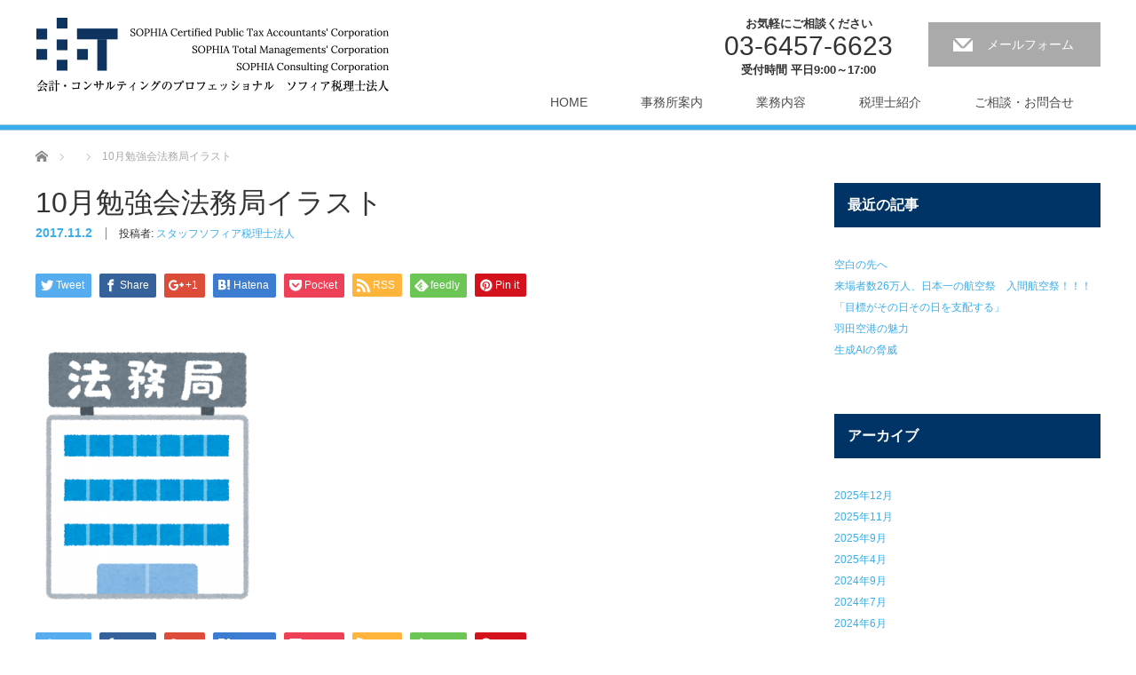

--- FILE ---
content_type: text/html; charset=UTF-8
request_url: https://www.sophia-gr.or.jp/topics/%EF%BC%91%EF%BC%90%E6%9C%88%E3%81%AE%E5%8B%89%E5%BC%B7%E4%BC%9A/attachment/10%E6%9C%88%E5%8B%89%E5%BC%B7%E4%BC%9A%E6%B3%95%E5%8B%99%E5%B1%80%E3%82%A4%E3%83%A9%E3%82%B9%E3%83%88/
body_size: 56291
content:
<!DOCTYPE html>
<html lang="ja">
<head>
<meta charset="UTF-8">
<meta name="viewport" content="width=1200">
<!--[if IE]><meta http-equiv="X-UA-Compatible" content="IE=edge,chrome=1"><![endif]-->
<title>10月勉強会法務局イラスト - 会計・コンサルティングのソフィア税理士法人</title>
<meta name="description" content="...">
<link rel="pingback" href="https://www.sophia-gr.or.jp/wp/xmlrpc.php">
<meta name='robots' content='index, follow, max-image-preview:large, max-snippet:-1, max-video-preview:-1' />

	<!-- This site is optimized with the Yoast SEO plugin v26.5 - https://yoast.com/wordpress/plugins/seo/ -->
	<link rel="canonical" href="https://www.sophia-gr.or.jp/topics/１０月の勉強会/attachment/10月勉強会法務局イラスト/" />
	<meta property="og:locale" content="ja_JP" />
	<meta property="og:type" content="article" />
	<meta property="og:title" content="10月勉強会法務局イラスト - 会計・コンサルティングのソフィア税理士法人" />
	<meta property="og:url" content="https://www.sophia-gr.or.jp/topics/１０月の勉強会/attachment/10月勉強会法務局イラスト/" />
	<meta property="og:site_name" content="会計・コンサルティングのソフィア税理士法人" />
	<meta property="og:image" content="https://www.sophia-gr.or.jp/topics/%EF%BC%91%EF%BC%90%E6%9C%88%E3%81%AE%E5%8B%89%E5%BC%B7%E4%BC%9A/attachment/10%E6%9C%88%E5%8B%89%E5%BC%B7%E4%BC%9A%E6%B3%95%E5%8B%99%E5%B1%80%E3%82%A4%E3%83%A9%E3%82%B9%E3%83%88" />
	<meta property="og:image:width" content="343" />
	<meta property="og:image:height" content="400" />
	<meta property="og:image:type" content="image/png" />
	<meta name="twitter:card" content="summary_large_image" />
	<script type="application/ld+json" class="yoast-schema-graph">{"@context":"https://schema.org","@graph":[{"@type":"WebPage","@id":"https://www.sophia-gr.or.jp/topics/%EF%BC%91%EF%BC%90%E6%9C%88%E3%81%AE%E5%8B%89%E5%BC%B7%E4%BC%9A/attachment/10%E6%9C%88%E5%8B%89%E5%BC%B7%E4%BC%9A%E6%B3%95%E5%8B%99%E5%B1%80%E3%82%A4%E3%83%A9%E3%82%B9%E3%83%88/","url":"https://www.sophia-gr.or.jp/topics/%EF%BC%91%EF%BC%90%E6%9C%88%E3%81%AE%E5%8B%89%E5%BC%B7%E4%BC%9A/attachment/10%E6%9C%88%E5%8B%89%E5%BC%B7%E4%BC%9A%E6%B3%95%E5%8B%99%E5%B1%80%E3%82%A4%E3%83%A9%E3%82%B9%E3%83%88/","name":"10月勉強会法務局イラスト - 会計・コンサルティングのソフィア税理士法人","isPartOf":{"@id":"https://www.sophia-gr.or.jp/#website"},"primaryImageOfPage":{"@id":"https://www.sophia-gr.or.jp/topics/%EF%BC%91%EF%BC%90%E6%9C%88%E3%81%AE%E5%8B%89%E5%BC%B7%E4%BC%9A/attachment/10%E6%9C%88%E5%8B%89%E5%BC%B7%E4%BC%9A%E6%B3%95%E5%8B%99%E5%B1%80%E3%82%A4%E3%83%A9%E3%82%B9%E3%83%88/#primaryimage"},"image":{"@id":"https://www.sophia-gr.or.jp/topics/%EF%BC%91%EF%BC%90%E6%9C%88%E3%81%AE%E5%8B%89%E5%BC%B7%E4%BC%9A/attachment/10%E6%9C%88%E5%8B%89%E5%BC%B7%E4%BC%9A%E6%B3%95%E5%8B%99%E5%B1%80%E3%82%A4%E3%83%A9%E3%82%B9%E3%83%88/#primaryimage"},"thumbnailUrl":"https://www.sophia-gr.or.jp/wp/wp-content/uploads/2017/11/1fa561fb5322da04aaf50f584c2baef0.png","datePublished":"2017-11-02T00:13:02+00:00","breadcrumb":{"@id":"https://www.sophia-gr.or.jp/topics/%EF%BC%91%EF%BC%90%E6%9C%88%E3%81%AE%E5%8B%89%E5%BC%B7%E4%BC%9A/attachment/10%E6%9C%88%E5%8B%89%E5%BC%B7%E4%BC%9A%E6%B3%95%E5%8B%99%E5%B1%80%E3%82%A4%E3%83%A9%E3%82%B9%E3%83%88/#breadcrumb"},"inLanguage":"ja","potentialAction":[{"@type":"ReadAction","target":["https://www.sophia-gr.or.jp/topics/%EF%BC%91%EF%BC%90%E6%9C%88%E3%81%AE%E5%8B%89%E5%BC%B7%E4%BC%9A/attachment/10%E6%9C%88%E5%8B%89%E5%BC%B7%E4%BC%9A%E6%B3%95%E5%8B%99%E5%B1%80%E3%82%A4%E3%83%A9%E3%82%B9%E3%83%88/"]}]},{"@type":"ImageObject","inLanguage":"ja","@id":"https://www.sophia-gr.or.jp/topics/%EF%BC%91%EF%BC%90%E6%9C%88%E3%81%AE%E5%8B%89%E5%BC%B7%E4%BC%9A/attachment/10%E6%9C%88%E5%8B%89%E5%BC%B7%E4%BC%9A%E6%B3%95%E5%8B%99%E5%B1%80%E3%82%A4%E3%83%A9%E3%82%B9%E3%83%88/#primaryimage","url":"https://www.sophia-gr.or.jp/wp/wp-content/uploads/2017/11/1fa561fb5322da04aaf50f584c2baef0.png","contentUrl":"https://www.sophia-gr.or.jp/wp/wp-content/uploads/2017/11/1fa561fb5322da04aaf50f584c2baef0.png","width":343,"height":400},{"@type":"BreadcrumbList","@id":"https://www.sophia-gr.or.jp/topics/%EF%BC%91%EF%BC%90%E6%9C%88%E3%81%AE%E5%8B%89%E5%BC%B7%E4%BC%9A/attachment/10%E6%9C%88%E5%8B%89%E5%BC%B7%E4%BC%9A%E6%B3%95%E5%8B%99%E5%B1%80%E3%82%A4%E3%83%A9%E3%82%B9%E3%83%88/#breadcrumb","itemListElement":[{"@type":"ListItem","position":1,"name":"ホーム","item":"https://www.sophia-gr.or.jp/"},{"@type":"ListItem","position":2,"name":"１０月の勉強会","item":"https://www.sophia-gr.or.jp/topics/%ef%bc%91%ef%bc%90%e6%9c%88%e3%81%ae%e5%8b%89%e5%bc%b7%e4%bc%9a/"},{"@type":"ListItem","position":3,"name":"10月勉強会法務局イラスト"}]},{"@type":"WebSite","@id":"https://www.sophia-gr.or.jp/#website","url":"https://www.sophia-gr.or.jp/","name":"会計・コンサルティングのソフィア税理士法人","description":"企業の会計・節税の悩みはお任せください（東京・神奈川）","potentialAction":[{"@type":"SearchAction","target":{"@type":"EntryPoint","urlTemplate":"https://www.sophia-gr.or.jp/?s={search_term_string}"},"query-input":{"@type":"PropertyValueSpecification","valueRequired":true,"valueName":"search_term_string"}}],"inLanguage":"ja"}]}</script>
	<!-- / Yoast SEO plugin. -->


<link rel="alternate" type="application/rss+xml" title="会計・コンサルティングのソフィア税理士法人 &raquo; フィード" href="https://www.sophia-gr.or.jp/feed/" />
<link rel="alternate" type="application/rss+xml" title="会計・コンサルティングのソフィア税理士法人 &raquo; コメントフィード" href="https://www.sophia-gr.or.jp/comments/feed/" />
<link rel="alternate" title="oEmbed (JSON)" type="application/json+oembed" href="https://www.sophia-gr.or.jp/wp-json/oembed/1.0/embed?url=https%3A%2F%2Fwww.sophia-gr.or.jp%2Ftopics%2F%25ef%25bc%2591%25ef%25bc%2590%25e6%259c%2588%25e3%2581%25ae%25e5%258b%2589%25e5%25bc%25b7%25e4%25bc%259a%2Fattachment%2F10%25e6%259c%2588%25e5%258b%2589%25e5%25bc%25b7%25e4%25bc%259a%25e6%25b3%2595%25e5%258b%2599%25e5%25b1%2580%25e3%2582%25a4%25e3%2583%25a9%25e3%2582%25b9%25e3%2583%2588%2F" />
<link rel="alternate" title="oEmbed (XML)" type="text/xml+oembed" href="https://www.sophia-gr.or.jp/wp-json/oembed/1.0/embed?url=https%3A%2F%2Fwww.sophia-gr.or.jp%2Ftopics%2F%25ef%25bc%2591%25ef%25bc%2590%25e6%259c%2588%25e3%2581%25ae%25e5%258b%2589%25e5%25bc%25b7%25e4%25bc%259a%2Fattachment%2F10%25e6%259c%2588%25e5%258b%2589%25e5%25bc%25b7%25e4%25bc%259a%25e6%25b3%2595%25e5%258b%2599%25e5%25b1%2580%25e3%2582%25a4%25e3%2583%25a9%25e3%2582%25b9%25e3%2583%2588%2F&#038;format=xml" />
<style id='wp-img-auto-sizes-contain-inline-css' type='text/css'>
img:is([sizes=auto i],[sizes^="auto," i]){contain-intrinsic-size:3000px 1500px}
/*# sourceURL=wp-img-auto-sizes-contain-inline-css */
</style>
<link rel='stylesheet' id='style-css' href='https://www.sophia-gr.or.jp/wp/wp-content/themes/law_tcd031_sophia/style.css?ver=5.3.1' type='text/css' media='screen' />
<style id='wp-emoji-styles-inline-css' type='text/css'>

	img.wp-smiley, img.emoji {
		display: inline !important;
		border: none !important;
		box-shadow: none !important;
		height: 1em !important;
		width: 1em !important;
		margin: 0 0.07em !important;
		vertical-align: -0.1em !important;
		background: none !important;
		padding: 0 !important;
	}
/*# sourceURL=wp-emoji-styles-inline-css */
</style>
<style id='wp-block-library-inline-css' type='text/css'>
:root{--wp-block-synced-color:#7a00df;--wp-block-synced-color--rgb:122,0,223;--wp-bound-block-color:var(--wp-block-synced-color);--wp-editor-canvas-background:#ddd;--wp-admin-theme-color:#007cba;--wp-admin-theme-color--rgb:0,124,186;--wp-admin-theme-color-darker-10:#006ba1;--wp-admin-theme-color-darker-10--rgb:0,107,160.5;--wp-admin-theme-color-darker-20:#005a87;--wp-admin-theme-color-darker-20--rgb:0,90,135;--wp-admin-border-width-focus:2px}@media (min-resolution:192dpi){:root{--wp-admin-border-width-focus:1.5px}}.wp-element-button{cursor:pointer}:root .has-very-light-gray-background-color{background-color:#eee}:root .has-very-dark-gray-background-color{background-color:#313131}:root .has-very-light-gray-color{color:#eee}:root .has-very-dark-gray-color{color:#313131}:root .has-vivid-green-cyan-to-vivid-cyan-blue-gradient-background{background:linear-gradient(135deg,#00d084,#0693e3)}:root .has-purple-crush-gradient-background{background:linear-gradient(135deg,#34e2e4,#4721fb 50%,#ab1dfe)}:root .has-hazy-dawn-gradient-background{background:linear-gradient(135deg,#faaca8,#dad0ec)}:root .has-subdued-olive-gradient-background{background:linear-gradient(135deg,#fafae1,#67a671)}:root .has-atomic-cream-gradient-background{background:linear-gradient(135deg,#fdd79a,#004a59)}:root .has-nightshade-gradient-background{background:linear-gradient(135deg,#330968,#31cdcf)}:root .has-midnight-gradient-background{background:linear-gradient(135deg,#020381,#2874fc)}:root{--wp--preset--font-size--normal:16px;--wp--preset--font-size--huge:42px}.has-regular-font-size{font-size:1em}.has-larger-font-size{font-size:2.625em}.has-normal-font-size{font-size:var(--wp--preset--font-size--normal)}.has-huge-font-size{font-size:var(--wp--preset--font-size--huge)}.has-text-align-center{text-align:center}.has-text-align-left{text-align:left}.has-text-align-right{text-align:right}.has-fit-text{white-space:nowrap!important}#end-resizable-editor-section{display:none}.aligncenter{clear:both}.items-justified-left{justify-content:flex-start}.items-justified-center{justify-content:center}.items-justified-right{justify-content:flex-end}.items-justified-space-between{justify-content:space-between}.screen-reader-text{border:0;clip-path:inset(50%);height:1px;margin:-1px;overflow:hidden;padding:0;position:absolute;width:1px;word-wrap:normal!important}.screen-reader-text:focus{background-color:#ddd;clip-path:none;color:#444;display:block;font-size:1em;height:auto;left:5px;line-height:normal;padding:15px 23px 14px;text-decoration:none;top:5px;width:auto;z-index:100000}html :where(.has-border-color){border-style:solid}html :where([style*=border-top-color]){border-top-style:solid}html :where([style*=border-right-color]){border-right-style:solid}html :where([style*=border-bottom-color]){border-bottom-style:solid}html :where([style*=border-left-color]){border-left-style:solid}html :where([style*=border-width]){border-style:solid}html :where([style*=border-top-width]){border-top-style:solid}html :where([style*=border-right-width]){border-right-style:solid}html :where([style*=border-bottom-width]){border-bottom-style:solid}html :where([style*=border-left-width]){border-left-style:solid}html :where(img[class*=wp-image-]){height:auto;max-width:100%}:where(figure){margin:0 0 1em}html :where(.is-position-sticky){--wp-admin--admin-bar--position-offset:var(--wp-admin--admin-bar--height,0px)}@media screen and (max-width:600px){html :where(.is-position-sticky){--wp-admin--admin-bar--position-offset:0px}}

/*# sourceURL=wp-block-library-inline-css */
</style><style id='global-styles-inline-css' type='text/css'>
:root{--wp--preset--aspect-ratio--square: 1;--wp--preset--aspect-ratio--4-3: 4/3;--wp--preset--aspect-ratio--3-4: 3/4;--wp--preset--aspect-ratio--3-2: 3/2;--wp--preset--aspect-ratio--2-3: 2/3;--wp--preset--aspect-ratio--16-9: 16/9;--wp--preset--aspect-ratio--9-16: 9/16;--wp--preset--color--black: #000000;--wp--preset--color--cyan-bluish-gray: #abb8c3;--wp--preset--color--white: #ffffff;--wp--preset--color--pale-pink: #f78da7;--wp--preset--color--vivid-red: #cf2e2e;--wp--preset--color--luminous-vivid-orange: #ff6900;--wp--preset--color--luminous-vivid-amber: #fcb900;--wp--preset--color--light-green-cyan: #7bdcb5;--wp--preset--color--vivid-green-cyan: #00d084;--wp--preset--color--pale-cyan-blue: #8ed1fc;--wp--preset--color--vivid-cyan-blue: #0693e3;--wp--preset--color--vivid-purple: #9b51e0;--wp--preset--gradient--vivid-cyan-blue-to-vivid-purple: linear-gradient(135deg,rgb(6,147,227) 0%,rgb(155,81,224) 100%);--wp--preset--gradient--light-green-cyan-to-vivid-green-cyan: linear-gradient(135deg,rgb(122,220,180) 0%,rgb(0,208,130) 100%);--wp--preset--gradient--luminous-vivid-amber-to-luminous-vivid-orange: linear-gradient(135deg,rgb(252,185,0) 0%,rgb(255,105,0) 100%);--wp--preset--gradient--luminous-vivid-orange-to-vivid-red: linear-gradient(135deg,rgb(255,105,0) 0%,rgb(207,46,46) 100%);--wp--preset--gradient--very-light-gray-to-cyan-bluish-gray: linear-gradient(135deg,rgb(238,238,238) 0%,rgb(169,184,195) 100%);--wp--preset--gradient--cool-to-warm-spectrum: linear-gradient(135deg,rgb(74,234,220) 0%,rgb(151,120,209) 20%,rgb(207,42,186) 40%,rgb(238,44,130) 60%,rgb(251,105,98) 80%,rgb(254,248,76) 100%);--wp--preset--gradient--blush-light-purple: linear-gradient(135deg,rgb(255,206,236) 0%,rgb(152,150,240) 100%);--wp--preset--gradient--blush-bordeaux: linear-gradient(135deg,rgb(254,205,165) 0%,rgb(254,45,45) 50%,rgb(107,0,62) 100%);--wp--preset--gradient--luminous-dusk: linear-gradient(135deg,rgb(255,203,112) 0%,rgb(199,81,192) 50%,rgb(65,88,208) 100%);--wp--preset--gradient--pale-ocean: linear-gradient(135deg,rgb(255,245,203) 0%,rgb(182,227,212) 50%,rgb(51,167,181) 100%);--wp--preset--gradient--electric-grass: linear-gradient(135deg,rgb(202,248,128) 0%,rgb(113,206,126) 100%);--wp--preset--gradient--midnight: linear-gradient(135deg,rgb(2,3,129) 0%,rgb(40,116,252) 100%);--wp--preset--font-size--small: 13px;--wp--preset--font-size--medium: 20px;--wp--preset--font-size--large: 36px;--wp--preset--font-size--x-large: 42px;--wp--preset--spacing--20: 0.44rem;--wp--preset--spacing--30: 0.67rem;--wp--preset--spacing--40: 1rem;--wp--preset--spacing--50: 1.5rem;--wp--preset--spacing--60: 2.25rem;--wp--preset--spacing--70: 3.38rem;--wp--preset--spacing--80: 5.06rem;--wp--preset--shadow--natural: 6px 6px 9px rgba(0, 0, 0, 0.2);--wp--preset--shadow--deep: 12px 12px 50px rgba(0, 0, 0, 0.4);--wp--preset--shadow--sharp: 6px 6px 0px rgba(0, 0, 0, 0.2);--wp--preset--shadow--outlined: 6px 6px 0px -3px rgb(255, 255, 255), 6px 6px rgb(0, 0, 0);--wp--preset--shadow--crisp: 6px 6px 0px rgb(0, 0, 0);}:where(.is-layout-flex){gap: 0.5em;}:where(.is-layout-grid){gap: 0.5em;}body .is-layout-flex{display: flex;}.is-layout-flex{flex-wrap: wrap;align-items: center;}.is-layout-flex > :is(*, div){margin: 0;}body .is-layout-grid{display: grid;}.is-layout-grid > :is(*, div){margin: 0;}:where(.wp-block-columns.is-layout-flex){gap: 2em;}:where(.wp-block-columns.is-layout-grid){gap: 2em;}:where(.wp-block-post-template.is-layout-flex){gap: 1.25em;}:where(.wp-block-post-template.is-layout-grid){gap: 1.25em;}.has-black-color{color: var(--wp--preset--color--black) !important;}.has-cyan-bluish-gray-color{color: var(--wp--preset--color--cyan-bluish-gray) !important;}.has-white-color{color: var(--wp--preset--color--white) !important;}.has-pale-pink-color{color: var(--wp--preset--color--pale-pink) !important;}.has-vivid-red-color{color: var(--wp--preset--color--vivid-red) !important;}.has-luminous-vivid-orange-color{color: var(--wp--preset--color--luminous-vivid-orange) !important;}.has-luminous-vivid-amber-color{color: var(--wp--preset--color--luminous-vivid-amber) !important;}.has-light-green-cyan-color{color: var(--wp--preset--color--light-green-cyan) !important;}.has-vivid-green-cyan-color{color: var(--wp--preset--color--vivid-green-cyan) !important;}.has-pale-cyan-blue-color{color: var(--wp--preset--color--pale-cyan-blue) !important;}.has-vivid-cyan-blue-color{color: var(--wp--preset--color--vivid-cyan-blue) !important;}.has-vivid-purple-color{color: var(--wp--preset--color--vivid-purple) !important;}.has-black-background-color{background-color: var(--wp--preset--color--black) !important;}.has-cyan-bluish-gray-background-color{background-color: var(--wp--preset--color--cyan-bluish-gray) !important;}.has-white-background-color{background-color: var(--wp--preset--color--white) !important;}.has-pale-pink-background-color{background-color: var(--wp--preset--color--pale-pink) !important;}.has-vivid-red-background-color{background-color: var(--wp--preset--color--vivid-red) !important;}.has-luminous-vivid-orange-background-color{background-color: var(--wp--preset--color--luminous-vivid-orange) !important;}.has-luminous-vivid-amber-background-color{background-color: var(--wp--preset--color--luminous-vivid-amber) !important;}.has-light-green-cyan-background-color{background-color: var(--wp--preset--color--light-green-cyan) !important;}.has-vivid-green-cyan-background-color{background-color: var(--wp--preset--color--vivid-green-cyan) !important;}.has-pale-cyan-blue-background-color{background-color: var(--wp--preset--color--pale-cyan-blue) !important;}.has-vivid-cyan-blue-background-color{background-color: var(--wp--preset--color--vivid-cyan-blue) !important;}.has-vivid-purple-background-color{background-color: var(--wp--preset--color--vivid-purple) !important;}.has-black-border-color{border-color: var(--wp--preset--color--black) !important;}.has-cyan-bluish-gray-border-color{border-color: var(--wp--preset--color--cyan-bluish-gray) !important;}.has-white-border-color{border-color: var(--wp--preset--color--white) !important;}.has-pale-pink-border-color{border-color: var(--wp--preset--color--pale-pink) !important;}.has-vivid-red-border-color{border-color: var(--wp--preset--color--vivid-red) !important;}.has-luminous-vivid-orange-border-color{border-color: var(--wp--preset--color--luminous-vivid-orange) !important;}.has-luminous-vivid-amber-border-color{border-color: var(--wp--preset--color--luminous-vivid-amber) !important;}.has-light-green-cyan-border-color{border-color: var(--wp--preset--color--light-green-cyan) !important;}.has-vivid-green-cyan-border-color{border-color: var(--wp--preset--color--vivid-green-cyan) !important;}.has-pale-cyan-blue-border-color{border-color: var(--wp--preset--color--pale-cyan-blue) !important;}.has-vivid-cyan-blue-border-color{border-color: var(--wp--preset--color--vivid-cyan-blue) !important;}.has-vivid-purple-border-color{border-color: var(--wp--preset--color--vivid-purple) !important;}.has-vivid-cyan-blue-to-vivid-purple-gradient-background{background: var(--wp--preset--gradient--vivid-cyan-blue-to-vivid-purple) !important;}.has-light-green-cyan-to-vivid-green-cyan-gradient-background{background: var(--wp--preset--gradient--light-green-cyan-to-vivid-green-cyan) !important;}.has-luminous-vivid-amber-to-luminous-vivid-orange-gradient-background{background: var(--wp--preset--gradient--luminous-vivid-amber-to-luminous-vivid-orange) !important;}.has-luminous-vivid-orange-to-vivid-red-gradient-background{background: var(--wp--preset--gradient--luminous-vivid-orange-to-vivid-red) !important;}.has-very-light-gray-to-cyan-bluish-gray-gradient-background{background: var(--wp--preset--gradient--very-light-gray-to-cyan-bluish-gray) !important;}.has-cool-to-warm-spectrum-gradient-background{background: var(--wp--preset--gradient--cool-to-warm-spectrum) !important;}.has-blush-light-purple-gradient-background{background: var(--wp--preset--gradient--blush-light-purple) !important;}.has-blush-bordeaux-gradient-background{background: var(--wp--preset--gradient--blush-bordeaux) !important;}.has-luminous-dusk-gradient-background{background: var(--wp--preset--gradient--luminous-dusk) !important;}.has-pale-ocean-gradient-background{background: var(--wp--preset--gradient--pale-ocean) !important;}.has-electric-grass-gradient-background{background: var(--wp--preset--gradient--electric-grass) !important;}.has-midnight-gradient-background{background: var(--wp--preset--gradient--midnight) !important;}.has-small-font-size{font-size: var(--wp--preset--font-size--small) !important;}.has-medium-font-size{font-size: var(--wp--preset--font-size--medium) !important;}.has-large-font-size{font-size: var(--wp--preset--font-size--large) !important;}.has-x-large-font-size{font-size: var(--wp--preset--font-size--x-large) !important;}
/*# sourceURL=global-styles-inline-css */
</style>

<style id='classic-theme-styles-inline-css' type='text/css'>
/*! This file is auto-generated */
.wp-block-button__link{color:#fff;background-color:#32373c;border-radius:9999px;box-shadow:none;text-decoration:none;padding:calc(.667em + 2px) calc(1.333em + 2px);font-size:1.125em}.wp-block-file__button{background:#32373c;color:#fff;text-decoration:none}
/*# sourceURL=/wp-includes/css/classic-themes.min.css */
</style>
<link rel='stylesheet' id='cptch_stylesheet-css' href='https://www.sophia-gr.or.jp/wp/wp-content/plugins/captcha/css/front_end_style.css?ver=4.4.5' type='text/css' media='all' />
<link rel='stylesheet' id='dashicons-css' href='https://www.sophia-gr.or.jp/wp/wp-includes/css/dashicons.min.css?ver=6.9' type='text/css' media='all' />
<link rel='stylesheet' id='cptch_desktop_style-css' href='https://www.sophia-gr.or.jp/wp/wp-content/plugins/captcha/css/desktop_style.css?ver=4.4.5' type='text/css' media='all' />
<link rel='stylesheet' id='toc-screen-css' href='https://www.sophia-gr.or.jp/wp/wp-content/plugins/table-of-contents-plus/screen.min.css?ver=2411.1' type='text/css' media='all' />
<link rel='stylesheet' id='wp-pagenavi-css' href='https://www.sophia-gr.or.jp/wp/wp-content/plugins/wp-pagenavi/pagenavi-css.css?ver=2.70' type='text/css' media='all' />
<script type="text/javascript" src="https://www.sophia-gr.or.jp/wp/wp-includes/js/jquery/jquery.min.js?ver=3.7.1" id="jquery-core-js"></script>
<script type="text/javascript" src="https://www.sophia-gr.or.jp/wp/wp-includes/js/jquery/jquery-migrate.min.js?ver=3.4.1" id="jquery-migrate-js"></script>
<link rel="https://api.w.org/" href="https://www.sophia-gr.or.jp/wp-json/" /><link rel="alternate" title="JSON" type="application/json" href="https://www.sophia-gr.or.jp/wp-json/wp/v2/media/570" /><link rel='shortlink' href='https://www.sophia-gr.or.jp/?p=570' />
<style type="text/css"></style>		<style type="text/css" id="wp-custom-css">
			/*
ここに独自の CSS を追加することができます。
#index_content1_top {
    top: 0px;
}

詳しくは上のヘルプアイコンをクリックしてください。
*/		</style>
		<script src="https://www.sophia-gr.or.jp/wp/wp-content/themes/law_tcd031/js/jscript.js?ver=5.3.1"></script>

<link rel="stylesheet" href="https://www.sophia-gr.or.jp/wp/wp-content/themes/law_tcd031/style.css?ver=5.3.1">
<link rel="stylesheet" href="https://www.sophia-gr.or.jp/wp/wp-content/themes/law_tcd031/style-pc.css?ver=5.3.1">
<link rel="stylesheet" href="https://www.sophia-gr.or.jp/wp/wp-content/themes/law_tcd031_sophia/style-pc.css?ver=5.3.1">
<link rel="stylesheet" href="https://www.sophia-gr.or.jp/wp/wp-content/themes/law_tcd031/japanese.css?ver=5.3.1">

<!--[if lt IE 9]>
<script src="https://www.sophia-gr.or.jp/wp/wp-content/themes/law_tcd031/js/html5.js?ver=5.3.1"></script>
<![endif]-->

<style type="text/css">

#logo_image { top:0px; left:0px; }

body { font-size:14px; }

a, #menu_archive .headline2, #menu_archive li a.title, #menu_bottom_area h2, #menu_bottom_area h3, .post_date, .archive_headline
  { color:#3AAEEB; }

a:hover, .footer_menu a:hover, .footer_menu li:first-child a:hover, .footer_menu li:only-child a:hover, #footer_logo_text a:hover, #comment_header ul li a:hover
  { color:#003466; }
a:hover, .footer_menu a:hover, .footer_menu li:first-child a:hover, .footer_menu li:only-child a:hover, #footer_logo_text a:hover, #comment_header ul li a:hover, .footer_menu li:first-child a:hover, .footer_menu li:only-child a:hover { text-decoration: underline;
opacity: .9;}

.global_menu li a:hover, .global_menu li.active_menu > a, #index_staff_headline, #staff_headline, #footer_top, #archive_headline, #comment_headline,
 .page_navi span.current, .widget_search #search-btn input, .widget_search #searchsubmit, .google_search #search_button, .global_menu ul ul a
  { background-color:#3AAEEB !important; }

#header_contact a:hover{ background-color:#282C45 !important; }
#index_news .link_button:hover, #index_staff .link_button:hover, #index_staff_list .owl-next:hover, #index_staff_head .link_button:hover, #index_staff_list .owl-prev:hover, #index_info_button li a:hover, #index_staff_list .link:hover, #index_staff_list a.link:hover, #archive_staff_list .link:hover, .flex-direction-nav a:hover, #return_top a:hover, .global_menu ul ul a:hover, #wp-calendar td a:hover, #wp-calendar #prev a:hover, #wp-calendar #next a:hover, .widget_search #search-btn input:hover, .google_search #search_button:hover, .widget_search #searchsubmit:hover, .page_navi a:hover, #previous_post a:hover, #next_post a:hover, #submit_comment:hover, #post_pagination a:hover, .tcdw_category_list_widget a:hover, .tcdw_archive_list_widget a:hover
   { background-color:#003466 !important; }

.side_headline { 
    background-color: #003466;
	}

#comment_textarea textarea:focus, #guest_info input:focus
  { border-color:#003466 !important; }



</style>



</head>
<body class="attachment wp-singular attachment-template-default single single-attachment postid-570 attachmentid-570 attachment-png wp-theme-law_tcd031 wp-child-theme-law_tcd031_sophia pc_site sophia_site">
<script>
  (function(i,s,o,g,r,a,m){i['GoogleAnalyticsObject']=r;i[r]=i[r]||function(){
  (i[r].q=i[r].q||[]).push(arguments)},i[r].l=1*new Date();a=s.createElement(o),
  m=s.getElementsByTagName(o)[0];a.async=1;a.src=g;m.parentNode.insertBefore(a,m)
  })(window,document,'script','https://www.google-analytics.com/analytics.js','ga');

  ga('create', 'UA-102071458-2', 'auto');
  ga('send', 'pageview');

</script> <div id="header">
  <div id="header_inner">

  <!-- logo -->
  <div id='logo_image'>
<h1 id="logo"><a href=" https://www.sophia-gr.or.jp/" title="会計・コンサルティングのソフィア税理士法人" data-label="会計・コンサルティングのソフィア税理士法人"><img class="h_logo" src="https://www.sophia-gr.or.jp/wp/wp-content/uploads/tcd-w/logo.png?1768981208" alt="会計・コンサルティングのソフィア税理士法人" title="会計・コンサルティングのソフィア税理士法人" /></a></h1>
</div>

  <!-- tel and contact -->
    <ul id="header_tel_contact" class="clerfix">
      <li id="header_tel">
    <p><span class="label">お気軽にご相談ください</span><span class="number">03-6457-6623</span><span class="label">受付時間 平日9:00～17:00</span></p>
   </li>
         <li id="header_contact">
    <a href="/inquiry/">メールフォーム</a>
   </li>
     </ul>
  
  <!-- global menu -->
    <div class="global_menu clearfix">
   <ul id="menu-main_menu" class="menu"><li id="menu-item-32" class="menu-item menu-item-type-post_type menu-item-object-page menu-item-home menu-item-32"><a href="https://www.sophia-gr.or.jp/">HOME</a></li>
<li id="menu-item-34" class="menu-item menu-item-type-post_type menu-item-object-page menu-item-has-children menu-item-34"><a href="https://www.sophia-gr.or.jp/about/">事務所案内</a>
<ul class="sub-menu">
	<li id="menu-item-157" class="menu-item menu-item-type-post_type menu-item-object-page menu-item-157"><a href="https://www.sophia-gr.or.jp/about/map/">アクセス</a></li>
</ul>
</li>
<li id="menu-item-68" class="menu-item menu-item-type-post_type menu-item-object-page menu-item-68"><a href="https://www.sophia-gr.or.jp/solution/">業務内容</a></li>
<li id="menu-item-67" class="menu-item menu-item-type-post_type menu-item-object-page menu-item-67"><a href="https://www.sophia-gr.or.jp/staff/">税理士紹介</a></li>
<li id="menu-item-70" class="menu-item menu-item-type-post_type menu-item-object-page menu-item-70"><a href="https://www.sophia-gr.or.jp/inquiry/">ご相談・お問合せ</a></li>
</ul>  </div>
  
  </div><!-- END #header_inner -->
 </div><!-- END #header -->

 

<div id="main_contents" class="clearfix">
 
<ul id="bread_crumb" class="clearfix">
 <li itemscope="itemscope" itemtype="http://data-vocabulary.org/Breadcrumb" class="home"><a itemprop="url" href="https://www.sophia-gr.or.jp/"><span itemprop="title">ホーム</span></a></li>

 <li></li>
 <li class="last">10月勉強会法務局イラスト</li>

</ul>
 <div id="main_col">

 
 <div id="single_post">

  <h2 id="post_title">10月勉強会法務局イラスト</h2>

  <ul class="post_meta clearfix">
   <li class="post_date"><time class="entry-date updated" datetime="2017-11-02T09:13:02+09:00">2017.11.2</time></li>            <li class="post_author">投稿者: <a href="https://www.sophia-gr.or.jp/author/sophia-staff/" title="スタッフソフィア税理士法人 の投稿" rel="author">スタッフソフィア税理士法人</a></li>  </ul>

		<!-- sns button top -->
		                <div class="post_content clearfix">
		
<!--Type1-->

<div id="share_top1">

 

<div class="sns">
<ul class="type1 clearfix">
<!--Twitterボタン-->
<li class="twitter">
<a href="http://twitter.com/share?text=10%E6%9C%88%E5%8B%89%E5%BC%B7%E4%BC%9A%E6%B3%95%E5%8B%99%E5%B1%80%E3%82%A4%E3%83%A9%E3%82%B9%E3%83%88&url=https%3A%2F%2Fwww.sophia-gr.or.jp%2Ftopics%2F%25ef%25bc%2591%25ef%25bc%2590%25e6%259c%2588%25e3%2581%25ae%25e5%258b%2589%25e5%25bc%25b7%25e4%25bc%259a%2Fattachment%2F10%25e6%259c%2588%25e5%258b%2589%25e5%25bc%25b7%25e4%25bc%259a%25e6%25b3%2595%25e5%258b%2599%25e5%25b1%2580%25e3%2582%25a4%25e3%2583%25a9%25e3%2582%25b9%25e3%2583%2588%2F&via=&tw_p=tweetbutton&related=" onclick="javascript:window.open(this.href, '', 'menubar=no,toolbar=no,resizable=yes,scrollbars=yes,height=400,width=600');return false;"><i class="icon-twitter"></i><span class="ttl">Tweet</span><span class="share-count"></span></a></li>

<!--Facebookボタン-->
<li class="facebook">
<a href="//www.facebook.com/sharer/sharer.php?u=https://www.sophia-gr.or.jp/topics/%ef%bc%91%ef%bc%90%e6%9c%88%e3%81%ae%e5%8b%89%e5%bc%b7%e4%bc%9a/attachment/10%e6%9c%88%e5%8b%89%e5%bc%b7%e4%bc%9a%e6%b3%95%e5%8b%99%e5%b1%80%e3%82%a4%e3%83%a9%e3%82%b9%e3%83%88/&amp;t=10%E6%9C%88%E5%8B%89%E5%BC%B7%E4%BC%9A%E6%B3%95%E5%8B%99%E5%B1%80%E3%82%A4%E3%83%A9%E3%82%B9%E3%83%88" class="facebook-btn-icon-link" target="blank" rel="nofollow"><i class="icon-facebook"></i><span class="ttl">Share</span><span class="share-count"></span></a></li>

<!--Google+ボタン-->
<li class="googleplus">
<a href="https://plus.google.com/share?url=https%3A%2F%2Fwww.sophia-gr.or.jp%2Ftopics%2F%25ef%25bc%2591%25ef%25bc%2590%25e6%259c%2588%25e3%2581%25ae%25e5%258b%2589%25e5%25bc%25b7%25e4%25bc%259a%2Fattachment%2F10%25e6%259c%2588%25e5%258b%2589%25e5%25bc%25b7%25e4%25bc%259a%25e6%25b3%2595%25e5%258b%2599%25e5%25b1%2580%25e3%2582%25a4%25e3%2583%25a9%25e3%2582%25b9%25e3%2583%2588%2F" onclick="javascript:window.open(this.href, '', 'menubar=no,toolbar=no,resizable=yes,scrollbars=yes,height=600,width=500');return false;"><i class="icon-google-plus"></i><span class="ttl">+1</span><span class="share-count"></span></a></li>

<!--Hatebuボタン-->
<li class="hatebu">
<a href="http://b.hatena.ne.jp/add?mode=confirm&url=https%3A%2F%2Fwww.sophia-gr.or.jp%2Ftopics%2F%25ef%25bc%2591%25ef%25bc%2590%25e6%259c%2588%25e3%2581%25ae%25e5%258b%2589%25e5%25bc%25b7%25e4%25bc%259a%2Fattachment%2F10%25e6%259c%2588%25e5%258b%2589%25e5%25bc%25b7%25e4%25bc%259a%25e6%25b3%2595%25e5%258b%2599%25e5%25b1%2580%25e3%2582%25a4%25e3%2583%25a9%25e3%2582%25b9%25e3%2583%2588%2F" onclick="javascript:window.open(this.href, '', 'menubar=no,toolbar=no,resizable=yes,scrollbars=yes,height=400,width=510');return false;" ><i class="icon-hatebu"></i><span class="ttl">Hatena</span><span class="share-count"></span></a></li>

<!--Pocketボタン-->
<li class="pocket">
<a href="http://getpocket.com/edit?url=https%3A%2F%2Fwww.sophia-gr.or.jp%2Ftopics%2F%25ef%25bc%2591%25ef%25bc%2590%25e6%259c%2588%25e3%2581%25ae%25e5%258b%2589%25e5%25bc%25b7%25e4%25bc%259a%2Fattachment%2F10%25e6%259c%2588%25e5%258b%2589%25e5%25bc%25b7%25e4%25bc%259a%25e6%25b3%2595%25e5%258b%2599%25e5%25b1%2580%25e3%2582%25a4%25e3%2583%25a9%25e3%2582%25b9%25e3%2583%2588%2F&title=10%E6%9C%88%E5%8B%89%E5%BC%B7%E4%BC%9A%E6%B3%95%E5%8B%99%E5%B1%80%E3%82%A4%E3%83%A9%E3%82%B9%E3%83%88" target="blank"><i class="icon-pocket"></i><span class="ttl">Pocket</span><span class="share-count"></span></a></li>

<!--RSSボタン-->
<li class="rss">
<a href="https://www.sophia-gr.or.jp/feed/" target="blank"><i class="icon-rss"></i><span class="ttl">RSS</span></a></li>

<!--Feedlyボタン-->
<li class="feedly">
<a href="http://feedly.com/index.html#subscription%2Ffeed%2Fhttps://www.sophia-gr.or.jp/feed/" target="blank"><i class="icon-feedly"></i><span class="ttl">feedly</span><span class="share-count"></span></a></li>

<!--Pinterestボタン-->
<li class="pinterest">
<a rel="nofollow" target="_blank" href="https://www.pinterest.com/pin/create/button/?url=https%3A%2F%2Fwww.sophia-gr.or.jp%2Ftopics%2F%25ef%25bc%2591%25ef%25bc%2590%25e6%259c%2588%25e3%2581%25ae%25e5%258b%2589%25e5%25bc%25b7%25e4%25bc%259a%2Fattachment%2F10%25e6%259c%2588%25e5%258b%2589%25e5%25bc%25b7%25e4%25bc%259a%25e6%25b3%2595%25e5%258b%2599%25e5%25b1%2580%25e3%2582%25a4%25e3%2583%25a9%25e3%2582%25b9%25e3%2583%2588%2F&media=https://www.sophia-gr.or.jp/wp/wp-content/uploads/2017/11/1fa561fb5322da04aaf50f584c2baef0.png&description=10%E6%9C%88%E5%8B%89%E5%BC%B7%E4%BC%9A%E6%B3%95%E5%8B%99%E5%B1%80%E3%82%A4%E3%83%A9%E3%82%B9%E3%83%88"><i class="icon-pinterest"></i><span class="ttl">Pin&nbsp;it</span></a></li>

</ul>
</div>

</div>


<!--Type2-->

<!--Type3-->

<!--Type4-->

<!--Type5-->
                </div>
				<!-- /sns button top -->






  <div class="post_content clearfix">
   <p class="attachment"><a href='https://www.sophia-gr.or.jp/wp/wp-content/uploads/2017/11/1fa561fb5322da04aaf50f584c2baef0.png'><img fetchpriority="high" decoding="async" width="257" height="300" src="https://www.sophia-gr.or.jp/wp/wp-content/uploads/2017/11/1fa561fb5322da04aaf50f584c2baef0-257x300.png" class="attachment-medium size-medium" alt="" srcset="https://www.sophia-gr.or.jp/wp/wp-content/uploads/2017/11/1fa561fb5322da04aaf50f584c2baef0-257x300.png 257w, https://www.sophia-gr.or.jp/wp/wp-content/uploads/2017/11/1fa561fb5322da04aaf50f584c2baef0.png 343w" sizes="(max-width: 257px) 100vw, 257px" /></a></p>

   
		<!-- sns button bottom -->
		                <div style="margin-top:30px;">
		
<!--Type1-->

<div id="share_top1">

 

<div class="sns">
<ul class="type1 clearfix">
<!--Twitterボタン-->
<li class="twitter">
<a href="http://twitter.com/share?text=10%E6%9C%88%E5%8B%89%E5%BC%B7%E4%BC%9A%E6%B3%95%E5%8B%99%E5%B1%80%E3%82%A4%E3%83%A9%E3%82%B9%E3%83%88&url=https%3A%2F%2Fwww.sophia-gr.or.jp%2Ftopics%2F%25ef%25bc%2591%25ef%25bc%2590%25e6%259c%2588%25e3%2581%25ae%25e5%258b%2589%25e5%25bc%25b7%25e4%25bc%259a%2Fattachment%2F10%25e6%259c%2588%25e5%258b%2589%25e5%25bc%25b7%25e4%25bc%259a%25e6%25b3%2595%25e5%258b%2599%25e5%25b1%2580%25e3%2582%25a4%25e3%2583%25a9%25e3%2582%25b9%25e3%2583%2588%2F&via=&tw_p=tweetbutton&related=" onclick="javascript:window.open(this.href, '', 'menubar=no,toolbar=no,resizable=yes,scrollbars=yes,height=400,width=600');return false;"><i class="icon-twitter"></i><span class="ttl">Tweet</span><span class="share-count"></span></a></li>

<!--Facebookボタン-->
<li class="facebook">
<a href="//www.facebook.com/sharer/sharer.php?u=https://www.sophia-gr.or.jp/topics/%ef%bc%91%ef%bc%90%e6%9c%88%e3%81%ae%e5%8b%89%e5%bc%b7%e4%bc%9a/attachment/10%e6%9c%88%e5%8b%89%e5%bc%b7%e4%bc%9a%e6%b3%95%e5%8b%99%e5%b1%80%e3%82%a4%e3%83%a9%e3%82%b9%e3%83%88/&amp;t=10%E6%9C%88%E5%8B%89%E5%BC%B7%E4%BC%9A%E6%B3%95%E5%8B%99%E5%B1%80%E3%82%A4%E3%83%A9%E3%82%B9%E3%83%88" class="facebook-btn-icon-link" target="blank" rel="nofollow"><i class="icon-facebook"></i><span class="ttl">Share</span><span class="share-count"></span></a></li>

<!--Google+ボタン-->
<li class="googleplus">
<a href="https://plus.google.com/share?url=https%3A%2F%2Fwww.sophia-gr.or.jp%2Ftopics%2F%25ef%25bc%2591%25ef%25bc%2590%25e6%259c%2588%25e3%2581%25ae%25e5%258b%2589%25e5%25bc%25b7%25e4%25bc%259a%2Fattachment%2F10%25e6%259c%2588%25e5%258b%2589%25e5%25bc%25b7%25e4%25bc%259a%25e6%25b3%2595%25e5%258b%2599%25e5%25b1%2580%25e3%2582%25a4%25e3%2583%25a9%25e3%2582%25b9%25e3%2583%2588%2F" onclick="javascript:window.open(this.href, '', 'menubar=no,toolbar=no,resizable=yes,scrollbars=yes,height=600,width=500');return false;"><i class="icon-google-plus"></i><span class="ttl">+1</span><span class="share-count"></span></a></li>

<!--Hatebuボタン-->
<li class="hatebu">
<a href="http://b.hatena.ne.jp/add?mode=confirm&url=https%3A%2F%2Fwww.sophia-gr.or.jp%2Ftopics%2F%25ef%25bc%2591%25ef%25bc%2590%25e6%259c%2588%25e3%2581%25ae%25e5%258b%2589%25e5%25bc%25b7%25e4%25bc%259a%2Fattachment%2F10%25e6%259c%2588%25e5%258b%2589%25e5%25bc%25b7%25e4%25bc%259a%25e6%25b3%2595%25e5%258b%2599%25e5%25b1%2580%25e3%2582%25a4%25e3%2583%25a9%25e3%2582%25b9%25e3%2583%2588%2F" onclick="javascript:window.open(this.href, '', 'menubar=no,toolbar=no,resizable=yes,scrollbars=yes,height=400,width=510');return false;" ><i class="icon-hatebu"></i><span class="ttl">Hatena</span><span class="share-count"></span></a></li>

<!--Pocketボタン-->
<li class="pocket">
<a href="http://getpocket.com/edit?url=https%3A%2F%2Fwww.sophia-gr.or.jp%2Ftopics%2F%25ef%25bc%2591%25ef%25bc%2590%25e6%259c%2588%25e3%2581%25ae%25e5%258b%2589%25e5%25bc%25b7%25e4%25bc%259a%2Fattachment%2F10%25e6%259c%2588%25e5%258b%2589%25e5%25bc%25b7%25e4%25bc%259a%25e6%25b3%2595%25e5%258b%2599%25e5%25b1%2580%25e3%2582%25a4%25e3%2583%25a9%25e3%2582%25b9%25e3%2583%2588%2F&title=10%E6%9C%88%E5%8B%89%E5%BC%B7%E4%BC%9A%E6%B3%95%E5%8B%99%E5%B1%80%E3%82%A4%E3%83%A9%E3%82%B9%E3%83%88" target="blank"><i class="icon-pocket"></i><span class="ttl">Pocket</span><span class="share-count"></span></a></li>

<!--RSSボタン-->
<li class="rss">
<a href="https://www.sophia-gr.or.jp/feed/" target="blank"><i class="icon-rss"></i><span class="ttl">RSS</span></a></li>

<!--Feedlyボタン-->
<li class="feedly">
<a href="http://feedly.com/index.html#subscription%2Ffeed%2Fhttps://www.sophia-gr.or.jp/feed/" target="blank"><i class="icon-feedly"></i><span class="ttl">feedly</span><span class="share-count"></span></a></li>

<!--Pinterestボタン-->
<li class="pinterest">
<a rel="nofollow" target="_blank" href="https://www.pinterest.com/pin/create/button/?url=https%3A%2F%2Fwww.sophia-gr.or.jp%2Ftopics%2F%25ef%25bc%2591%25ef%25bc%2590%25e6%259c%2588%25e3%2581%25ae%25e5%258b%2589%25e5%25bc%25b7%25e4%25bc%259a%2Fattachment%2F10%25e6%259c%2588%25e5%258b%2589%25e5%25bc%25b7%25e4%25bc%259a%25e6%25b3%2595%25e5%258b%2599%25e5%25b1%2580%25e3%2582%25a4%25e3%2583%25a9%25e3%2582%25b9%25e3%2583%2588%2F&media=https://www.sophia-gr.or.jp/wp/wp-content/uploads/2017/11/1fa561fb5322da04aaf50f584c2baef0.png&description=10%E6%9C%88%E5%8B%89%E5%BC%B7%E4%BC%9A%E6%B3%95%E5%8B%99%E5%B1%80%E3%82%A4%E3%83%A9%E3%82%B9%E3%83%88"><i class="icon-pinterest"></i><span class="ttl">Pin&nbsp;it</span></a></li>

</ul>
</div>

</div>


<!--Type2-->

<!--Type3-->

<!--Type4-->

<!--Type5-->
                </div>
				<!-- /sns button bottom -->

  </div>

 </div><!-- END #single_post -->

  <div id="previous_next_post" class="clearfix">
  <p id="previous_post"><a href="https://www.sophia-gr.or.jp/topics/%ef%bc%91%ef%bc%90%e6%9c%88%e3%81%ae%e5%8b%89%e5%bc%b7%e4%bc%9a/" rel="prev">前の記事</a></p>
  <p id="next_post"></p>
 </div>
 
 
 
  
 
 </div><!-- END #main_col -->

 <div id="side_col">

 
   
		<div class="side_widget clearfix widget_recent_entries" id="recent-posts-3">

		<h3 class="side_headline"><span>最近の記事</span></h3>
		<ul>
											<li>
					<a href="https://www.sophia-gr.or.jp/blog/%e7%a9%ba%e7%99%bd%e3%81%ae%e5%85%88%e3%81%b8/">空白の先へ</a>
									</li>
											<li>
					<a href="https://www.sophia-gr.or.jp/blog/%e6%9d%a5%e5%a0%b4%e8%80%85%e6%95%b026%e4%b8%87%e4%ba%ba%e3%80%81%e6%97%a5%e6%9c%ac%e4%b8%80%e3%81%ae%e8%88%aa%e7%a9%ba%e7%a5%ad%e3%80%80%e5%85%a5%e9%96%93%e8%88%aa%e7%a9%ba%e7%a5%ad%ef%bc%81%ef%bc%81/">来場者数26万人、日本一の航空祭　入間航空祭！！！</a>
									</li>
											<li>
					<a href="https://www.sophia-gr.or.jp/blog/%e3%80%8c%e7%9b%ae%e6%a8%99%e3%81%8c%e3%81%9d%e3%81%ae%e6%97%a5%e3%81%9d%e3%81%ae%e6%97%a5%e3%82%92%e6%94%af%e9%85%8d%e3%81%99%e3%82%8b%e3%80%8d/">「目標がその日その日を支配する」</a>
									</li>
											<li>
					<a href="https://www.sophia-gr.or.jp/blog/%e7%be%bd%e7%94%b0%e7%a9%ba%e6%b8%af%e3%81%ae%e9%ad%85%e5%8a%9b/">羽田空港の魅力</a>
									</li>
											<li>
					<a href="https://www.sophia-gr.or.jp/blog/%e7%94%9f%e6%88%90ai%e3%81%ae%e8%84%85%e5%a8%81%e3%80%90%e4%bb%a5%e4%b8%8b%e8%ac%8e%e8%a7%a3%e3%81%8d%e3%81%82%e3%82%8a%e3%80%91/">生成AIの脅威</a>
									</li>
					</ul>

		</div>
<div class="side_widget clearfix widget_archive" id="archives-3">
<h3 class="side_headline"><span>アーカイブ</span></h3>
			<ul>
					<li><a href='https://www.sophia-gr.or.jp/blog/2025/12'>2025年12月</a></li>
	<li><a href='https://www.sophia-gr.or.jp/blog/2025/11'>2025年11月</a></li>
	<li><a href='https://www.sophia-gr.or.jp/blog/2025/09'>2025年9月</a></li>
	<li><a href='https://www.sophia-gr.or.jp/blog/2025/04'>2025年4月</a></li>
	<li><a href='https://www.sophia-gr.or.jp/blog/2024/09'>2024年9月</a></li>
	<li><a href='https://www.sophia-gr.or.jp/blog/2024/07'>2024年7月</a></li>
	<li><a href='https://www.sophia-gr.or.jp/blog/2024/06'>2024年6月</a></li>
	<li><a href='https://www.sophia-gr.or.jp/blog/2024/05'>2024年5月</a></li>
	<li><a href='https://www.sophia-gr.or.jp/blog/2023/12'>2023年12月</a></li>
	<li><a href='https://www.sophia-gr.or.jp/blog/2023/09'>2023年9月</a></li>
	<li><a href='https://www.sophia-gr.or.jp/blog/2023/08'>2023年8月</a></li>
	<li><a href='https://www.sophia-gr.or.jp/blog/2023/07'>2023年7月</a></li>
	<li><a href='https://www.sophia-gr.or.jp/blog/2023/06'>2023年6月</a></li>
	<li><a href='https://www.sophia-gr.or.jp/blog/2022/12'>2022年12月</a></li>
	<li><a href='https://www.sophia-gr.or.jp/blog/2022/10'>2022年10月</a></li>
	<li><a href='https://www.sophia-gr.or.jp/blog/2022/08'>2022年8月</a></li>
	<li><a href='https://www.sophia-gr.or.jp/blog/2022/07'>2022年7月</a></li>
	<li><a href='https://www.sophia-gr.or.jp/blog/2022/06'>2022年6月</a></li>
	<li><a href='https://www.sophia-gr.or.jp/blog/2022/04'>2022年4月</a></li>
	<li><a href='https://www.sophia-gr.or.jp/blog/2022/03'>2022年3月</a></li>
	<li><a href='https://www.sophia-gr.or.jp/blog/2022/01'>2022年1月</a></li>
	<li><a href='https://www.sophia-gr.or.jp/blog/2021/12'>2021年12月</a></li>
	<li><a href='https://www.sophia-gr.or.jp/blog/2021/11'>2021年11月</a></li>
	<li><a href='https://www.sophia-gr.or.jp/blog/2021/10'>2021年10月</a></li>
	<li><a href='https://www.sophia-gr.or.jp/blog/2021/08'>2021年8月</a></li>
	<li><a href='https://www.sophia-gr.or.jp/blog/2021/07'>2021年7月</a></li>
	<li><a href='https://www.sophia-gr.or.jp/blog/2021/05'>2021年5月</a></li>
	<li><a href='https://www.sophia-gr.or.jp/blog/2021/04'>2021年4月</a></li>
	<li><a href='https://www.sophia-gr.or.jp/blog/2021/03'>2021年3月</a></li>
	<li><a href='https://www.sophia-gr.or.jp/blog/2021/02'>2021年2月</a></li>
	<li><a href='https://www.sophia-gr.or.jp/blog/2020/11'>2020年11月</a></li>
	<li><a href='https://www.sophia-gr.or.jp/blog/2020/10'>2020年10月</a></li>
	<li><a href='https://www.sophia-gr.or.jp/blog/2020/09'>2020年9月</a></li>
	<li><a href='https://www.sophia-gr.or.jp/blog/2020/08'>2020年8月</a></li>
	<li><a href='https://www.sophia-gr.or.jp/blog/2020/07'>2020年7月</a></li>
	<li><a href='https://www.sophia-gr.or.jp/blog/2020/06'>2020年6月</a></li>
	<li><a href='https://www.sophia-gr.or.jp/blog/2020/05'>2020年5月</a></li>
	<li><a href='https://www.sophia-gr.or.jp/blog/2020/04'>2020年4月</a></li>
	<li><a href='https://www.sophia-gr.or.jp/blog/2020/03'>2020年3月</a></li>
	<li><a href='https://www.sophia-gr.or.jp/blog/2020/02'>2020年2月</a></li>
	<li><a href='https://www.sophia-gr.or.jp/blog/2020/01'>2020年1月</a></li>
	<li><a href='https://www.sophia-gr.or.jp/blog/2019/12'>2019年12月</a></li>
	<li><a href='https://www.sophia-gr.or.jp/blog/2019/11'>2019年11月</a></li>
	<li><a href='https://www.sophia-gr.or.jp/blog/2019/10'>2019年10月</a></li>
	<li><a href='https://www.sophia-gr.or.jp/blog/2019/09'>2019年9月</a></li>
	<li><a href='https://www.sophia-gr.or.jp/blog/2019/08'>2019年8月</a></li>
	<li><a href='https://www.sophia-gr.or.jp/blog/2019/07'>2019年7月</a></li>
	<li><a href='https://www.sophia-gr.or.jp/blog/2019/06'>2019年6月</a></li>
	<li><a href='https://www.sophia-gr.or.jp/blog/2019/05'>2019年5月</a></li>
	<li><a href='https://www.sophia-gr.or.jp/blog/2019/04'>2019年4月</a></li>
	<li><a href='https://www.sophia-gr.or.jp/blog/2019/03'>2019年3月</a></li>
	<li><a href='https://www.sophia-gr.or.jp/blog/2019/02'>2019年2月</a></li>
	<li><a href='https://www.sophia-gr.or.jp/blog/2019/01'>2019年1月</a></li>
	<li><a href='https://www.sophia-gr.or.jp/blog/2018/12'>2018年12月</a></li>
	<li><a href='https://www.sophia-gr.or.jp/blog/2018/11'>2018年11月</a></li>
	<li><a href='https://www.sophia-gr.or.jp/blog/2018/10'>2018年10月</a></li>
	<li><a href='https://www.sophia-gr.or.jp/blog/2018/09'>2018年9月</a></li>
	<li><a href='https://www.sophia-gr.or.jp/blog/2018/08'>2018年8月</a></li>
	<li><a href='https://www.sophia-gr.or.jp/blog/2018/07'>2018年7月</a></li>
	<li><a href='https://www.sophia-gr.or.jp/blog/2018/06'>2018年6月</a></li>
	<li><a href='https://www.sophia-gr.or.jp/blog/2018/05'>2018年5月</a></li>
	<li><a href='https://www.sophia-gr.or.jp/blog/2018/04'>2018年4月</a></li>
	<li><a href='https://www.sophia-gr.or.jp/blog/2018/03'>2018年3月</a></li>
	<li><a href='https://www.sophia-gr.or.jp/blog/2018/02'>2018年2月</a></li>
	<li><a href='https://www.sophia-gr.or.jp/blog/2018/01'>2018年1月</a></li>
	<li><a href='https://www.sophia-gr.or.jp/blog/2017/12'>2017年12月</a></li>
	<li><a href='https://www.sophia-gr.or.jp/blog/2017/11'>2017年11月</a></li>
	<li><a href='https://www.sophia-gr.or.jp/blog/2017/10'>2017年10月</a></li>
	<li><a href='https://www.sophia-gr.or.jp/blog/2017/09'>2017年9月</a></li>
	<li><a href='https://www.sophia-gr.or.jp/blog/2017/08'>2017年8月</a></li>
	<li><a href='https://www.sophia-gr.or.jp/blog/2017/07'>2017年7月</a></li>
	<li><a href='https://www.sophia-gr.or.jp/blog/2017/06'>2017年6月</a></li>
	<li><a href='https://www.sophia-gr.or.jp/blog/2017/05'>2017年5月</a></li>
	<li><a href='https://www.sophia-gr.or.jp/blog/2017/04'>2017年4月</a></li>
			</ul>

			</div>
<div class="side_widget clearfix widget_categories" id="categories-3">
<h3 class="side_headline"><span>カテゴリー</span></h3>
			<ul>
					<li class="cat-item cat-item-1"><a href="https://www.sophia-gr.or.jp/category/blog/">ブログ</a>
</li>
			</ul>

			</div>
<div class="side_widget clearfix widget_search" id="search-3">
<form role="search" method="get" id="searchform" class="searchform" action="https://www.sophia-gr.or.jp/">
				<div>
					<label class="screen-reader-text" for="s">検索:</label>
					<input type="text" value="" name="s" id="s" />
					<input type="submit" id="searchsubmit" value="検索" />
				</div>
			</form></div>
 
 
</div>
</div>

 <div id="footer_top">
  <div id="footer_top_inner">

      <div id="footer_menu" class="clearfix">
        <div id="footer-menu1" class="footer_menu clearfix">
     <ul id="menu-footer_1" class="menu"><li id="menu-item-46" class="menu-item menu-item-type-post_type menu-item-object-page menu-item-home menu-item-46"><a href="https://www.sophia-gr.or.jp/">HOME</a></li>
</ul>    </div>
            <div id="footer-menu2" class="footer_menu clearfix">
     <ul id="menu-footer_2" class="menu"><li id="menu-item-48" class="menu-item menu-item-type-post_type menu-item-object-page menu-item-48"><a href="https://www.sophia-gr.or.jp/about/">事務所案内</a></li>
<li id="menu-item-49" class="menu-item menu-item-type-post_type menu-item-object-page menu-item-49"><a href="https://www.sophia-gr.or.jp/solution/">業務内容</a></li>
<li id="menu-item-52" class="menu-item menu-item-type-post_type menu-item-object-page menu-item-52"><a href="https://www.sophia-gr.or.jp/staff/">税理士紹介</a></li>
<li id="menu-item-54" class="menu-item menu-item-type-post_type menu-item-object-page menu-item-54"><a href="https://www.sophia-gr.or.jp/about/map/">アクセス</a></li>
</ul>    </div>
            <div id="footer-menu3" class="footer_menu clearfix">
     <ul id="menu-footer_3" class="menu"><li id="menu-item-55" class="menu-item menu-item-type-post_type menu-item-object-page menu-item-55"><a href="https://www.sophia-gr.or.jp/faq/">よくある質問</a></li>
<li id="menu-item-57" class="menu-item menu-item-type-post_type menu-item-object-page menu-item-57"><a href="https://www.sophia-gr.or.jp/faq/solution/">業務内容に関する質問</a></li>
<li id="menu-item-56" class="menu-item menu-item-type-post_type menu-item-object-page menu-item-56"><a href="https://www.sophia-gr.or.jp/faq/other/">その他の質問</a></li>
</ul>    </div>
            <div id="footer-menu4" class="footer_menu clearfix">
     <ul id="menu-footer_4" class="menu"><li id="menu-item-58" class="menu-item menu-item-type-post_type menu-item-object-page menu-item-58"><a href="https://www.sophia-gr.or.jp/inquiry/">ご相談・お問合せ</a></li>
</ul>    </div>
            <div id="footer-menu5" class="footer_menu clearfix">
     <ul id="menu-footer_5" class="menu"><li id="menu-item-60" class="menu-item menu-item-type-post_type menu-item-object-page current_page_parent menu-item-60"><a href="https://www.sophia-gr.or.jp/blog/">スタッフブログ</a></li>
</ul>    </div>
            <div id="footer-menu6" class="footer_menu clearfix">
     <ul id="menu-footer_6" class="menu"><li id="menu-item-474" class="menu-item menu-item-type-post_type menu-item-object-page menu-item-474"><a href="https://www.sophia-gr.or.jp/news/">ニュース</a></li>
</ul>    </div>
           </div>
   
      <img class="f_logo" id="footer_logo" src="https://www.sophia-gr.or.jp/wp/wp-content/uploads/2017/06/logo-data_fin-1.png" alt="" title="" />
   
   
  </div><!-- END #footer_top_inner -->
 </div><!-- END #footer_top -->

 <div id="footer_bottom">
  <div id="footer_bottom_inner" class="clearfix">

   <!-- social button -->
   
   <!-- footer bottom menu -->
      <div id="footer_menu_bottom" class="clearfix">
    <ul id="menu-footer_bottom_menu" class="menu"><li id="menu-item-43" class="menu-item menu-item-type-post_type menu-item-object-page menu-item-43"><a href="https://www.sophia-gr.or.jp/sitemap/">サイトマップ</a></li>
<li id="menu-item-44" class="menu-item menu-item-type-post_type menu-item-object-page menu-item-44"><a href="https://www.sophia-gr.or.jp/privacy/">プライバシーポリシー</a></li>
<li id="menu-item-45" class="menu-item menu-item-type-post_type menu-item-object-page menu-item-45"><a href="https://www.sophia-gr.or.jp/link/">リンク</a></li>
</ul>   </div>
   
   <p id="copyright">Copyright &copy;&nbsp; <a href="https://www.sophia-gr.or.jp/">2006-2026 SOPHIA Certified Public Tax Accountants's Corpotartion All Rights Reserved.</a></p>

  </div><!-- END #footer_bottom_inner -->
 </div><!-- END #footer_bottom -->

 <div id="return_top">
  <a href="#header_top">PAGE TOP</a>
 </div>

  <!-- facebook share button code -->
 <div id="fb-root"></div>
 <script>
 (function(d, s, id) {
   var js, fjs = d.getElementsByTagName(s)[0];
   if (d.getElementById(id)) return;
   js = d.createElement(s); js.id = id;
   js.src = "//connect.facebook.net/ja_JP/sdk.js#xfbml=1&version=v2.5";
   fjs.parentNode.insertBefore(js, fjs);
 }(document, 'script', 'facebook-jssdk'));
 </script>
 
<script type="speculationrules">
{"prefetch":[{"source":"document","where":{"and":[{"href_matches":"/*"},{"not":{"href_matches":["/wp/wp-*.php","/wp/wp-admin/*","/wp/wp-content/uploads/*","/wp/wp-content/*","/wp/wp-content/plugins/*","/wp/wp-content/themes/law_tcd031_sophia/*","/wp/wp-content/themes/law_tcd031/*","/*\\?(.+)"]}},{"not":{"selector_matches":"a[rel~=\"nofollow\"]"}},{"not":{"selector_matches":".no-prefetch, .no-prefetch a"}}]},"eagerness":"conservative"}]}
</script>
<script type="text/javascript" src="https://www.sophia-gr.or.jp/wp/wp-includes/js/comment-reply.min.js?ver=6.9" id="comment-reply-js" async="async" data-wp-strategy="async" fetchpriority="low"></script>
<script type="text/javascript" id="toc-front-js-extra">
/* <![CDATA[ */
var tocplus = {"visibility_show":"show","visibility_hide":"hide","width":"Auto"};
//# sourceURL=toc-front-js-extra
/* ]]> */
</script>
<script type="text/javascript" src="https://www.sophia-gr.or.jp/wp/wp-content/plugins/table-of-contents-plus/front.min.js?ver=2411.1" id="toc-front-js"></script>
<script id="wp-emoji-settings" type="application/json">
{"baseUrl":"https://s.w.org/images/core/emoji/17.0.2/72x72/","ext":".png","svgUrl":"https://s.w.org/images/core/emoji/17.0.2/svg/","svgExt":".svg","source":{"concatemoji":"https://www.sophia-gr.or.jp/wp/wp-includes/js/wp-emoji-release.min.js?ver=6.9"}}
</script>
<script type="module">
/* <![CDATA[ */
/*! This file is auto-generated */
const a=JSON.parse(document.getElementById("wp-emoji-settings").textContent),o=(window._wpemojiSettings=a,"wpEmojiSettingsSupports"),s=["flag","emoji"];function i(e){try{var t={supportTests:e,timestamp:(new Date).valueOf()};sessionStorage.setItem(o,JSON.stringify(t))}catch(e){}}function c(e,t,n){e.clearRect(0,0,e.canvas.width,e.canvas.height),e.fillText(t,0,0);t=new Uint32Array(e.getImageData(0,0,e.canvas.width,e.canvas.height).data);e.clearRect(0,0,e.canvas.width,e.canvas.height),e.fillText(n,0,0);const a=new Uint32Array(e.getImageData(0,0,e.canvas.width,e.canvas.height).data);return t.every((e,t)=>e===a[t])}function p(e,t){e.clearRect(0,0,e.canvas.width,e.canvas.height),e.fillText(t,0,0);var n=e.getImageData(16,16,1,1);for(let e=0;e<n.data.length;e++)if(0!==n.data[e])return!1;return!0}function u(e,t,n,a){switch(t){case"flag":return n(e,"\ud83c\udff3\ufe0f\u200d\u26a7\ufe0f","\ud83c\udff3\ufe0f\u200b\u26a7\ufe0f")?!1:!n(e,"\ud83c\udde8\ud83c\uddf6","\ud83c\udde8\u200b\ud83c\uddf6")&&!n(e,"\ud83c\udff4\udb40\udc67\udb40\udc62\udb40\udc65\udb40\udc6e\udb40\udc67\udb40\udc7f","\ud83c\udff4\u200b\udb40\udc67\u200b\udb40\udc62\u200b\udb40\udc65\u200b\udb40\udc6e\u200b\udb40\udc67\u200b\udb40\udc7f");case"emoji":return!a(e,"\ud83e\u1fac8")}return!1}function f(e,t,n,a){let r;const o=(r="undefined"!=typeof WorkerGlobalScope&&self instanceof WorkerGlobalScope?new OffscreenCanvas(300,150):document.createElement("canvas")).getContext("2d",{willReadFrequently:!0}),s=(o.textBaseline="top",o.font="600 32px Arial",{});return e.forEach(e=>{s[e]=t(o,e,n,a)}),s}function r(e){var t=document.createElement("script");t.src=e,t.defer=!0,document.head.appendChild(t)}a.supports={everything:!0,everythingExceptFlag:!0},new Promise(t=>{let n=function(){try{var e=JSON.parse(sessionStorage.getItem(o));if("object"==typeof e&&"number"==typeof e.timestamp&&(new Date).valueOf()<e.timestamp+604800&&"object"==typeof e.supportTests)return e.supportTests}catch(e){}return null}();if(!n){if("undefined"!=typeof Worker&&"undefined"!=typeof OffscreenCanvas&&"undefined"!=typeof URL&&URL.createObjectURL&&"undefined"!=typeof Blob)try{var e="postMessage("+f.toString()+"("+[JSON.stringify(s),u.toString(),c.toString(),p.toString()].join(",")+"));",a=new Blob([e],{type:"text/javascript"});const r=new Worker(URL.createObjectURL(a),{name:"wpTestEmojiSupports"});return void(r.onmessage=e=>{i(n=e.data),r.terminate(),t(n)})}catch(e){}i(n=f(s,u,c,p))}t(n)}).then(e=>{for(const n in e)a.supports[n]=e[n],a.supports.everything=a.supports.everything&&a.supports[n],"flag"!==n&&(a.supports.everythingExceptFlag=a.supports.everythingExceptFlag&&a.supports[n]);var t;a.supports.everythingExceptFlag=a.supports.everythingExceptFlag&&!a.supports.flag,a.supports.everything||((t=a.source||{}).concatemoji?r(t.concatemoji):t.wpemoji&&t.twemoji&&(r(t.twemoji),r(t.wpemoji)))});
//# sourceURL=https://www.sophia-gr.or.jp/wp/wp-includes/js/wp-emoji-loader.min.js
/* ]]> */
</script>
</body>
</html>


--- FILE ---
content_type: text/css
request_url: https://www.sophia-gr.or.jp/wp/wp-content/themes/law_tcd031_sophia/style-pc.css?ver=5.3.1
body_size: 1316
content:
@charset "utf-8";



/* メイン画像 */
/*#main_image { position:relative; }*/
#index_content1_top {
      margin-bottom: 50px!important;
     top: 0px!important; 
}


.global_menu > ul > li a {
    text-align: center;
}

.global_menu ul ul {
    right: -40px;
 

/*#main_image img { width:100%; height:auto; display:block; }*/

#staff_image img { width:100%; height:auto; display:block; }

.sophia_site .footer_menu a {
    color: #ffffff;
}

.footer_menu a:hover, .footer_menu li:first-child a:hover, .footer_menu li:only-child a:hover {
    opacity: 1;
}

/* SNSボタン */
#footer_social_link { float:left; margin:40px 35px 0 0; }
#footer_social_link li { float:left; margin:0 20px 0 0; }
#footer_social_link li a {
  display:block; text-indent:-200px; overflow:hidden;
  -webkit-transition-property:none; -moz-transition-property:none; -o-transition-property:none;
}
#footer_social_link li.twitter a { width:19px; height:21px; background:url(img/footer/icon_twitter.png) no-repeat left top; }
#footer_social_link li.facebook a { width:12px; height:21px; background:url(img/footer/icon_facebook.png) no-repeat left top; }
#footer_social_link li.rss a { width:17px; height:21px; background:url(img/footer/icon_rss.png) no-repeat left top; }
#footer_social_link li a:hover { background-position:left bottom; }


--- FILE ---
content_type: text/plain
request_url: https://www.google-analytics.com/j/collect?v=1&_v=j102&a=193471919&t=pageview&_s=1&dl=https%3A%2F%2Fwww.sophia-gr.or.jp%2Ftopics%2F%25EF%25BC%2591%25EF%25BC%2590%25E6%259C%2588%25E3%2581%25AE%25E5%258B%2589%25E5%25BC%25B7%25E4%25BC%259A%2Fattachment%2F10%25E6%259C%2588%25E5%258B%2589%25E5%25BC%25B7%25E4%25BC%259A%25E6%25B3%2595%25E5%258B%2599%25E5%25B1%2580%25E3%2582%25A4%25E3%2583%25A9%25E3%2582%25B9%25E3%2583%2588%2F&ul=en-us%40posix&dt=10%E6%9C%88%E5%8B%89%E5%BC%B7%E4%BC%9A%E6%B3%95%E5%8B%99%E5%B1%80%E3%82%A4%E3%83%A9%E3%82%B9%E3%83%88%20-%20%E4%BC%9A%E8%A8%88%E3%83%BB%E3%82%B3%E3%83%B3%E3%82%B5%E3%83%AB%E3%83%86%E3%82%A3%E3%83%B3%E3%82%B0%E3%81%AE%E3%82%BD%E3%83%95%E3%82%A3%E3%82%A2%E7%A8%8E%E7%90%86%E5%A3%AB%E6%B3%95%E4%BA%BA&sr=1280x720&vp=1280x720&_u=IEBAAEABAAAAACAAI~&jid=1028768530&gjid=1536570074&cid=1810285875.1768981210&tid=UA-102071458-2&_gid=939009781.1768981210&_r=1&_slc=1&z=2057723445
body_size: -451
content:
2,cG-ERS8Z95LGL